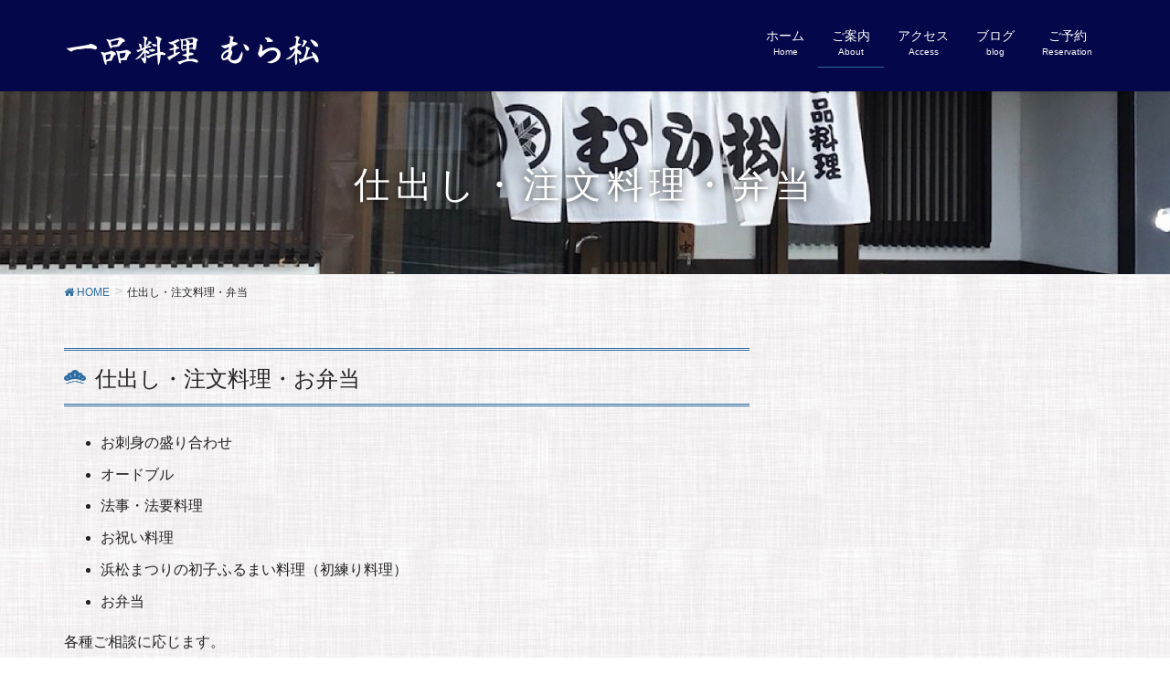

--- FILE ---
content_type: text/html; charset=UTF-8
request_url: https://muramatsu-hamamatsu.com/shidashi/
body_size: 6505
content:
<!DOCTYPE html>
<html lang="ja">
<head>
<meta charset="utf-8">
<meta http-equiv="X-UA-Compatible" content="IE=edge">
<meta name="viewport" content="width=device-width, initial-scale=1">
<title>仕出し・注文料理・弁当 | むら松</title>
<meta name="keywords" content="鷺ノ宮,市野,積志,有玉,笠井,中郡,西ヶ崎,浜北,半田,曳馬" />
<link rel='dns-prefetch' href='//oss.maxcdn.com' />
<link rel='dns-prefetch' href='//s.w.org' />
<link rel="alternate" type="application/rss+xml" title="むら松 &raquo; フィード" href="https://muramatsu-hamamatsu.com/feed/" />
<link rel="alternate" type="application/rss+xml" title="むら松 &raquo; コメントフィード" href="https://muramatsu-hamamatsu.com/comments/feed/" />
<meta name="description" content="仕出し・注文料理・お弁当 	お刺身の盛り合わせ 	オードブル 	法事・法要料理 	お祝い料理 	浜松まつりの初子ふるまい料理（初練り料理） 	お弁当各種ご相談に応じます。お気軽にお問い合わせ下さい。&nbsp;" /><style type="text/css">.color_key_bg,.color_key_bg_hover:hover{background-color: #337ab7;}.color_key_txt,.color_key_txt_hover:hover{color: #337ab7;}.color_key_border,.color_key_border_hover:hover{border-color: #337ab7;}.color_key_dark_bg,.color_key_dark_bg_hover:hover{background-color: #2e6da4;}.color_key_dark_txt,.color_key_dark_txt_hover:hover{color: #2e6da4;}.color_key_dark_border,.color_key_dark_border_hover:hover{border-color: #2e6da4;}</style>
		<script type="text/javascript">
			window._wpemojiSettings = {"baseUrl":"https:\/\/s.w.org\/images\/core\/emoji\/12.0.0-1\/72x72\/","ext":".png","svgUrl":"https:\/\/s.w.org\/images\/core\/emoji\/12.0.0-1\/svg\/","svgExt":".svg","source":{"concatemoji":"https:\/\/muramatsu-hamamatsu.com\/wp-includes\/js\/wp-emoji-release.min.js?ver=5.4.18"}};
			/*! This file is auto-generated */
			!function(e,a,t){var n,r,o,i=a.createElement("canvas"),p=i.getContext&&i.getContext("2d");function s(e,t){var a=String.fromCharCode;p.clearRect(0,0,i.width,i.height),p.fillText(a.apply(this,e),0,0);e=i.toDataURL();return p.clearRect(0,0,i.width,i.height),p.fillText(a.apply(this,t),0,0),e===i.toDataURL()}function c(e){var t=a.createElement("script");t.src=e,t.defer=t.type="text/javascript",a.getElementsByTagName("head")[0].appendChild(t)}for(o=Array("flag","emoji"),t.supports={everything:!0,everythingExceptFlag:!0},r=0;r<o.length;r++)t.supports[o[r]]=function(e){if(!p||!p.fillText)return!1;switch(p.textBaseline="top",p.font="600 32px Arial",e){case"flag":return s([127987,65039,8205,9895,65039],[127987,65039,8203,9895,65039])?!1:!s([55356,56826,55356,56819],[55356,56826,8203,55356,56819])&&!s([55356,57332,56128,56423,56128,56418,56128,56421,56128,56430,56128,56423,56128,56447],[55356,57332,8203,56128,56423,8203,56128,56418,8203,56128,56421,8203,56128,56430,8203,56128,56423,8203,56128,56447]);case"emoji":return!s([55357,56424,55356,57342,8205,55358,56605,8205,55357,56424,55356,57340],[55357,56424,55356,57342,8203,55358,56605,8203,55357,56424,55356,57340])}return!1}(o[r]),t.supports.everything=t.supports.everything&&t.supports[o[r]],"flag"!==o[r]&&(t.supports.everythingExceptFlag=t.supports.everythingExceptFlag&&t.supports[o[r]]);t.supports.everythingExceptFlag=t.supports.everythingExceptFlag&&!t.supports.flag,t.DOMReady=!1,t.readyCallback=function(){t.DOMReady=!0},t.supports.everything||(n=function(){t.readyCallback()},a.addEventListener?(a.addEventListener("DOMContentLoaded",n,!1),e.addEventListener("load",n,!1)):(e.attachEvent("onload",n),a.attachEvent("onreadystatechange",function(){"complete"===a.readyState&&t.readyCallback()})),(n=t.source||{}).concatemoji?c(n.concatemoji):n.wpemoji&&n.twemoji&&(c(n.twemoji),c(n.wpemoji)))}(window,document,window._wpemojiSettings);
		</script>
		<style type="text/css">
img.wp-smiley,
img.emoji {
	display: inline !important;
	border: none !important;
	box-shadow: none !important;
	height: 1em !important;
	width: 1em !important;
	margin: 0 .07em !important;
	vertical-align: -0.1em !important;
	background: none !important;
	padding: 0 !important;
}
</style>
	<link rel='stylesheet' id='wp-block-library-css'  href='https://muramatsu-hamamatsu.com/wp-includes/css/dist/block-library/style.min.css?ver=5.4.18' type='text/css' media='all' />
<link rel='stylesheet' id='vkExUnit_common_style-css'  href='https://muramatsu-hamamatsu.com/wp-content/plugins/vk-all-in-one-expansion-unit/css/vkExUnit_style.css?ver=5.9.0' type='text/css' media='all' />
<link rel='stylesheet' id='font-awesome-css'  href='https://muramatsu-hamamatsu.com/wp-content/themes/lightning/library/font-awesome/4.7.0/css/font-awesome.min.css?ver=4.7.0' type='text/css' media='all' />
<link rel='stylesheet' id='lightning-design-style-css'  href='https://muramatsu-hamamatsu.com/wp-content/plugins/lightning-skin-jpnstyle/css/style.css?ver=1.2.0' type='text/css' media='all' />
<style id='lightning-design-style-inline-css' type='text/css'>
a { color:#2e6da4; }a:focus, a:hover { color:#2e6da4; }h2,.mainSection-title{ border-color: #2e6da4;}.subSection .subSection-title { border-top-color: #2e6da4;}h3:after, .subSection-title:after{ border-bottom-color:#2e6da4; }h4 { border-left-color: #2e6da4; }.mainSection header h1{ border-color:#2e6da4; }h2:before,.subSection .subSection-title:before { color: #2e6da4; }dt:before { color:#2e6da4; }.nav > li a:hover{ color: #2e6da4; }ul.gMenu > li > a:hover:after,ul.gMenu > li.current-post-ancestor > a:after,ul.gMenu > li.current-menu-item > a:after,ul.gMenu > li.current-menu-parent > a:after,ul.gMenu > li.current-menu-ancestor > a:after,ul.gMenu > li.current_page_parent > a:after,ul.gMenu > li.current_page_ancestor > a:after{ border-bottom-color: #2e6da4; }@media (min-width: 992px){ul.gMenu > li > ul.sub-menu li a{background-color:#2e6da4;}ul.gMenu > li > ul.sub-menu li a:hover {background-color:#2e6da4;}}.siteContent .btn-default:after { border-color: #2e6da4;}.siteContent .btn-primary,.siteContent .btn-primary:after{ border-color: #2e6da4;}.siteContent .btn-primary:focus:after,.siteContent .btn-primary:hover:after { border-color:#2e6da4; }ul.page-numbers li span.page-numbers.current{ background-color:#2e6da4 }.pager li > a:hover{ background-color: #2e6da4; color: #fff; }.veu_3prArea .btn-default:after { color:#2e6da4; }.veu_sitemap .sitemap-col .link-list li a:hover { color: #2e6da4; }.widget_nav_menu ul li a:hover,.widget_archive ul li a:hover,.widget_categories ul li a:hover,.widget_recent_entries ul li a:hover{ color: #2e6da4; }.veu_newPosts ul.postList li .taxonomies a{ color:#2e6da4; border-color:#2e6da4; }.veu_newPosts ul.postList li .taxonomies a:hover{ background-color:#2e6da4; border-color:#2e6da4; }.mainSection .veu_newPosts.pt_0 .media-body .media-taxonomy a:hover{ color: #2e6da4; }.mainSection .veu_newPosts.pt_0 .media-body .media-taxonomy:after{ border-top: solid 1px #2e6da4; }.media .media-body .media-heading a:hover{ color: #2e6da4; }.siteHeader,.navSection,.siteFooter,.siteFooter .copySection{ background-color:#040749; }h2:before,.subSection .subSection-title:before {content: "\e908"; font-family: "icomoon"; speak: none; font-style: normal; font-weight: normal; font-variant: normal; text-transform: none; line-height: 1; margin-right: 0.4em; -webkit-font-smoothing: antialiased; -moz-osx-font-smoothing: grayscale;}.siteContent{background: url(https://muramatsu-hamamatsu.com/wp-content/plugins/lightning-skin-jpnstyle/images/cloth.jpg ) repeat;}
.page-header{text-align:center;background-color:#ffffff;background: url(https://muramatsu-hamamatsu.com/wp-content/uploads/2018/01/IMG_4583.jpg) no-repeat 50% center;background-size: cover;}
</style>
<link rel='stylesheet' id='lightning-theme-style-css'  href='https://muramatsu-hamamatsu.com/wp-content/themes/lightning_child_sample/style.css?ver=4.1.2' type='text/css' media='all' />
<link rel='stylesheet' id='lightning-jpnstyle-icons-css'  href='https://muramatsu-hamamatsu.com/wp-content/plugins/lightning-skin-jpnstyle/icons/style.css?ver=1.2.0' type='text/css' media='all' />
<link rel='stylesheet' id='ltg_adv_nav_style_css-css'  href='https://muramatsu-hamamatsu.com/wp-content/plugins/lightning-advanced-unit/inc/navigation/css/navigation.css?ver=3.0.2' type='text/css' media='all' />
<!--[if lt IE 9]>
<script type='text/javascript' src='//oss.maxcdn.com/html5shiv/3.7.2/html5shiv.min.js?ver=5.4.18'></script>
<![endif]-->
<!--[if lt IE 9]>
<script type='text/javascript' src='//oss.maxcdn.com/respond/1.4.2/respond.min.js?ver=5.4.18'></script>
<![endif]-->
<script type='text/javascript' src='https://muramatsu-hamamatsu.com/wp-includes/js/jquery/jquery.js?ver=1.12.4-wp'></script>
<script type='text/javascript' src='https://muramatsu-hamamatsu.com/wp-includes/js/jquery/jquery-migrate.min.js?ver=1.4.1'></script>
<script type='text/javascript' src='https://muramatsu-hamamatsu.com/wp-content/themes/lightning/js/lightning.min.js?ver=4.1.2'></script>
<script type='text/javascript' src='https://muramatsu-hamamatsu.com/wp-content/plugins/lightning-advanced-unit/js/lightning-adv.min.js?ver=3.0.2'></script>
<script type='text/javascript' src='https://muramatsu-hamamatsu.com/wp-content/plugins/lightning-advanced-unit/inc/navigation/js/navigation.min.js?ver=3.0.2'></script>
<link rel='https://api.w.org/' href='https://muramatsu-hamamatsu.com/wp-json/' />
<link rel="EditURI" type="application/rsd+xml" title="RSD" href="https://muramatsu-hamamatsu.com/xmlrpc.php?rsd" />
<link rel="wlwmanifest" type="application/wlwmanifest+xml" href="https://muramatsu-hamamatsu.com/wp-includes/wlwmanifest.xml" /> 
<meta name="generator" content="WordPress 5.4.18" />
<link rel="canonical" href="https://muramatsu-hamamatsu.com/shidashi/" />
<link rel='shortlink' href='https://muramatsu-hamamatsu.com/?p=894' />
<link rel="alternate" type="application/json+oembed" href="https://muramatsu-hamamatsu.com/wp-json/oembed/1.0/embed?url=https%3A%2F%2Fmuramatsu-hamamatsu.com%2Fshidashi%2F" />
<link rel="alternate" type="text/xml+oembed" href="https://muramatsu-hamamatsu.com/wp-json/oembed/1.0/embed?url=https%3A%2F%2Fmuramatsu-hamamatsu.com%2Fshidashi%2F&#038;format=xml" />
<!-- [ VK All in one Expansion Unit OGP ] -->
<meta property="og:site_name" content="むら松" />
<meta property="og:url" content="https://muramatsu-hamamatsu.com/shidashi/" />
<meta property="og:title" content="仕出し・注文料理・弁当 | むら松" />
<meta property="og:description" content="仕出し・注文料理・お弁当 	お刺身の盛り合わせ 	オードブル 	法事・法要料理 	お祝い料理 	浜松まつりの初子ふるまい料理（初練り料理） 	お弁当各種ご相談に応じます。お気軽にお問い合わせ下さい。&nbsp;" />
<meta property="og:type" content="article" />
<!-- [ / VK All in one Expansion Unit OGP ] -->
<link rel="icon" href="https://muramatsu-hamamatsu.com/wp-content/uploads/2018/01/むら松家紋-100x100.jpg" sizes="32x32" />
<link rel="icon" href="https://muramatsu-hamamatsu.com/wp-content/uploads/2018/01/むら松家紋.jpg" sizes="192x192" />
<link rel="apple-touch-icon" href="https://muramatsu-hamamatsu.com/wp-content/uploads/2018/01/むら松家紋.jpg" />
<meta name="msapplication-TileImage" content="https://muramatsu-hamamatsu.com/wp-content/uploads/2018/01/むら松家紋.jpg" />

</head>
<body class="page-template-default page page-id-894 sidebar-fix menu-slide headfix">
<div id="bodyInner"><section id="navSection" class="navSection"><form role="search" method="get" id="searchform" class="searchform" action="https://muramatsu-hamamatsu.com/">
				<div>
					<label class="screen-reader-text" for="s">検索:</label>
					<input type="text" value="" name="s" id="s" />
					<input type="submit" id="searchsubmit" value="検索" />
				</div>
			</form></section><div id="wrap" class="wrap"><header class="navbar siteHeader">
        <div class="container siteHeadContainer">
        <div class="navbar-header">
            <h1 class="navbar-brand siteHeader_logo">
            <a href="https://muramatsu-hamamatsu.com/"><span>
            <img src="https://muramatsu-hamamatsu.com/wp-content/uploads/2018/02/muramatsu_logo.png" alt="むら松" />            </span></a>
            </h1>
                                      <a href="#" class="btn btn-default menuBtn menuClose menuBtn_left" id="menuBtn"><i class="fa fa-bars" aria-hidden="true"></i></a>
                    </div>

        <div id="gMenu_outer" class="gMenu_outer"><nav class="menu-headernavigation-container"><ul id="menu-headernavigation" class="menu nav gMenu"><li id="menu-item-771" class="menu-item menu-item-type-post_type menu-item-object-page menu-item-home"><a href="https://muramatsu-hamamatsu.com/"><strong class="gMenu_name">ホーム</strong><span class="gMenu_description">Home</span></a></li>
<li id="menu-item-888" class="menu-item menu-item-type-post_type menu-item-object-page current-menu-ancestor current-menu-parent current_page_parent current_page_ancestor menu-item-has-children"><a href="https://muramatsu-hamamatsu.com/greetings/"><strong class="gMenu_name">ご案内</strong><span class="gMenu_description">About</span></a>
<ul class="sub-menu">
	<li id="menu-item-748" class="menu-item menu-item-type-post_type menu-item-object-page"><a href="https://muramatsu-hamamatsu.com/outline/">店舗のご案内</a></li>
	<li id="menu-item-770" class="menu-item menu-item-type-post_type menu-item-object-page"><a href="https://muramatsu-hamamatsu.com/tennai/">店内の様子</a></li>
	<li id="menu-item-899" class="menu-item menu-item-type-post_type menu-item-object-page"><a href="https://muramatsu-hamamatsu.com/ryouri/">お料理</a></li>
	<li id="menu-item-898" class="menu-item menu-item-type-post_type menu-item-object-page"><a href="https://muramatsu-hamamatsu.com/enkai/">宴会</a></li>
	<li id="menu-item-897" class="menu-item menu-item-type-post_type menu-item-object-page current-menu-item page_item page-item-894 current_page_item"><a href="https://muramatsu-hamamatsu.com/shidashi/">仕出し・注文料理・弁当</a></li>
</ul>
</li>
<li id="menu-item-789" class="menu-item menu-item-type-post_type menu-item-object-page"><a href="https://muramatsu-hamamatsu.com/access/"><strong class="gMenu_name">アクセス</strong><span class="gMenu_description">Access</span></a></li>
<li id="menu-item-872" class="menu-item menu-item-type-post_type menu-item-object-page"><a href="https://muramatsu-hamamatsu.com/blog/"><strong class="gMenu_name">ブログ</strong><span class="gMenu_description">blog</span></a></li>
<li id="menu-item-797" class="menu-item menu-item-type-post_type menu-item-object-page"><a href="https://muramatsu-hamamatsu.com/reservation/"><strong class="gMenu_name">ご予約</strong><span class="gMenu_description">Reservation</span></a></li>
</ul></nav></div>    </div>
    </header>

<div class="section page-header"><div class="container"><div class="row"><div class="col-md-12">
<h1 class="page-header_pageTitle">
仕出し・注文料理・弁当</h1>
</div></div></div></div><!-- [ /.page-header ] -->
<!-- [ .breadSection ] -->
<div class="section breadSection">
<div class="container">
<div class="row">
<ol class="breadcrumb" itemtype="http://schema.org/BreadcrumbList"><li id="panHome" itemprop="itemListElement" itemscope itemtype="http://schema.org/ListItem"><a itemprop="item" href="https://muramatsu-hamamatsu.com/"><span itemprop="name"><i class="fa fa-home"></i> HOME</span></a></li><li><span>仕出し・注文料理・弁当</span></li></ol>
</div>
</div>
</div>
<!-- [ /.breadSection ] -->
<div class="section siteContent">
<div class="container">
<div class="row">

<div class="col-md-8 mainSection" id="main" role="main">

    
    <div id="post-894" class="post-894 page type-page status-publish hentry">
        <div class="entry-body">
    <h2>仕出し・注文料理・お弁当</h2>
<ul>
<li>お刺身の盛り合わせ</li>
<li>オードブル</li>
<li>法事・法要料理</li>
<li>お祝い料理</li>
<li>浜松まつりの初子ふるまい料理（初練り料理）</li>
<li>お弁当</li>
</ul>
<p>各種ご相談に応じます。<br />
お気軽にお問い合わせ下さい。</p>
<p>&nbsp;</p>
    </div>
	    </div><!-- [ /#post-894 ] -->

	
</div><!-- [ /.mainSection ] -->

<div class="col-md-3 col-md-offset-1 subSection sideSection">
</div><!-- [ /.subSection ] -->

</div><!-- [ /.row ] -->
</div><!-- [ /.container ] -->
</div><!-- [ /.siteContent ] -->


<footer class="section siteFooter">
    <div class="footerMenu">
       <div class="container">
            <nav class="menu-footernavigation-container"><ul id="menu-footernavigation" class="menu nav"><li id="menu-item-730" class="menu-item menu-item-type-post_type menu-item-object-page menu-item-home menu-item-730"><a href="https://muramatsu-hamamatsu.com/">ホーム</a></li>
<li id="menu-item-729" class="menu-item menu-item-type-post_type menu-item-object-page menu-item-729"><a href="https://muramatsu-hamamatsu.com/outline/">店舗のご案内</a></li>
<li id="menu-item-728" class="menu-item menu-item-type-post_type menu-item-object-page menu-item-728"><a href="https://muramatsu-hamamatsu.com/blog/">ブログ</a></li>
<li id="menu-item-762" class="menu-item menu-item-type-post_type menu-item-object-page menu-item-762"><a href="https://muramatsu-hamamatsu.com/sitemap-page/">サイトマップ</a></li>
</ul></nav>        </div>
    </div>
    <div class="container sectionBox">
        <div class="row ">
            <div class="col-md-4"><aside class="widget widget_wp_widget_vkexunit_profile" id="wp_widget_vkexunit_profile-2">
<div class="veu_profile">
<h1 class="widget-title subSection-title">プロフィール</h1><div class="profile" >
<div class="media_outer media_left" style=""><img class="profile_media" src="https://muramatsu-hamamatsu.com/wp-content/uploads/2018/01/muramatsu-e1516700903871.png" alt="muramatsu" /></div><p class="profile_text"><strong>住所</strong><br />
〒435-0056<br />
静岡県浜松市東区小池町163-2<br />
(大瀬町境、さぎの宮駅より東へ徒歩7分、イオン市野より北へ1.5km)<br />
<br />
<strong>営業時間</strong><br />
17:00 - 22:00<br />
ラストオーダー(21:30)<br />
木曜・第三水曜休み<br />
<br />
<strong>電話</strong><br />
053-434-3609</p>

</div>
<!-- / .site-profile -->
</div>
</aside></div><div class="col-md-4"><aside class="widget widget_vkexunit_fbpageplugin" id="vkexunit_fbpageplugin-2"><div class="veu_fbPagePlugin"><h1 class="widget-title subSection-title">Facebook</h1>
		<div class="fbPagePlugin_body">
			<div class="fb-page" data-href="https://www.facebook.com/muramatsu.hamamatsu" data-width="500"  data-height="600" data-hide-cover="false" data-show-facepile="false" data-show-posts="true">
				<div class="fb-xfbml-parse-ignore">
					<blockquote cite="https://www.facebook.com/muramatsu.hamamatsu">
					<a href="https://www.facebook.com/muramatsu.hamamatsu">Facebook page</a>
					</blockquote>
				</div>
			</div>
		</div>

		</div></aside></div><div class="col-md-4"><aside class="widget widget_categories" id="categories-4"><h1 class="widget-title subSection-title">カテゴリー</h1>		<ul>
				<li class="cat-item cat-item-12"><a href="https://muramatsu-hamamatsu.com/category/%e3%81%8a%e6%96%99%e7%90%86/">お料理</a>
</li>
	<li class="cat-item cat-item-4"><a href="https://muramatsu-hamamatsu.com/category/information/">お知らせ</a>
</li>
	<li class="cat-item cat-item-13"><a href="https://muramatsu-hamamatsu.com/category/sake/">日本酒</a>
</li>
	<li class="cat-item cat-item-1"><a href="https://muramatsu-hamamatsu.com/category/%e6%9c%aa%e5%88%86%e9%a1%9e/">未分類</a>
</li>
		</ul>
			</aside></div>        </div>
    </div>
    <div class="container sectionBox copySection text-center">
          <p>Copyright &copy; むら松 All Rights Reserved.</p><p>Powered by <a href="https://wordpress.org/">WordPress</a> with <a href="https://lightning.nagoya" target="_blank" title="Free WordPress Theme Lightning"> Lightning Theme</a> &amp; <a href="https://ex-unit.nagoya" target="_blank">VK All in One Expansion Unit</a> by <a href="//www.vektor-inc.co.jp" target="_blank">Vektor,Inc.</a> technology.</p>    </div>
</footer>
</div><!-- [ /#wrap ] --></div><!-- [ /#bodyInner ] --><div id="fb-root"></div>
<script>(function(d, s, id) {
	var js, fjs = d.getElementsByTagName(s)[0];
	if (d.getElementById(id)) return;
	js = d.createElement(s); js.id = id;
	js.src = "//connect.facebook.net/ja_JP/sdk.js#xfbml=1&version=v2.9&appId=";
	fjs.parentNode.insertBefore(js, fjs);
}(document, 'script', 'facebook-jssdk'));</script>
	<button id="page_top" class="page_top_btn"><i class="fa fa-angle-up arrow" aria-hidden="true"></i></button>
<script type='text/javascript' src='https://muramatsu-hamamatsu.com/wp-content/plugins/lightning-skin-jpnstyle/js/common.min.js?ver=1.2.0'></script>
<script type='text/javascript' src='https://muramatsu-hamamatsu.com/wp-includes/js/wp-embed.min.js?ver=5.4.18'></script>
<script type='text/javascript'>
/* <![CDATA[ */
var vkExOpt = {"ajax_url":"https:\/\/muramatsu-hamamatsu.com\/wp-admin\/admin-ajax.php"};
/* ]]> */
</script>
<script type='text/javascript' src='https://muramatsu-hamamatsu.com/wp-content/plugins/vk-all-in-one-expansion-unit/js/all.min.js?ver=5.9.0'></script>
</body>
</html>
